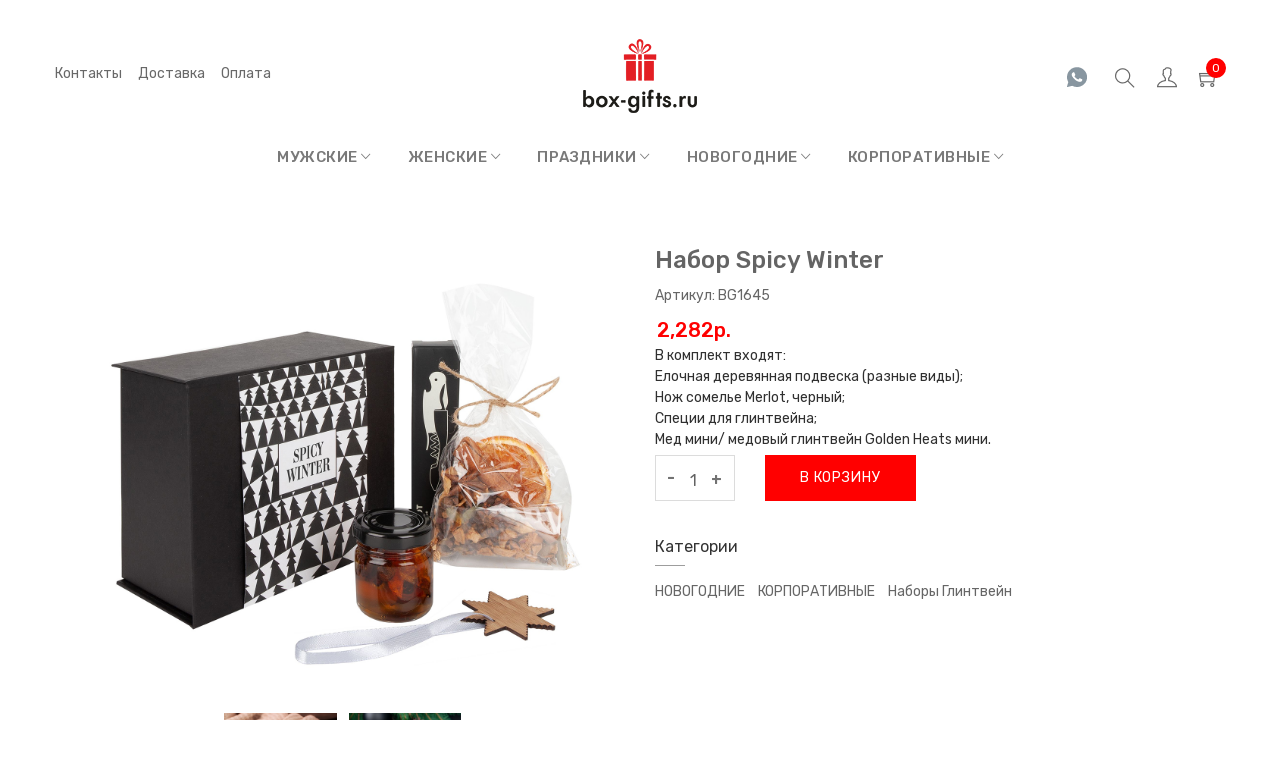

--- FILE ---
content_type: text/html; charset=UTF-8
request_url: https://box-gifts.ru/product/nabor-spicy-winter
body_size: 8226
content:
<!DOCTYPE html>
<html class="wide wow-animation" lang="ru">
<head>
    <meta charset="utf-8">
    <meta name="viewport" content="width=device-width, initial-scale=1">
    <meta http-equiv="x-ua-compatible" content="ie=edge">
    <title>Набор Spicy Winter</title>
    <meta name="description" content="Купить Набор Spicy Winter по 2282 руб. в Москве и с доставкой по всей России.">
    <meta name="keyword" content="купить подарочные боксы, подарочные боксы Москва, подарочные наборы, заказать подарочный бокс, подарочные наборы для мужчин. Новогодние подарочные наборы">

    <link rel="icon" href="https://box-gifts.ru/data/logo/favicon.png" type="image/png" sizes="16x16">
    <link rel="stylesheet" href="https://box-gifts.ru/templates/box-gifts/assets/css/bootstrap.min.css">
    <link rel="stylesheet" href="https://box-gifts.ru/templates/box-gifts/assets/css/animate.css">
    <link rel="stylesheet" href="https://box-gifts.ru/templates/box-gifts/assets/css/owl.carousel.min.css">
    <link rel="stylesheet" href="https://box-gifts.ru/templates/box-gifts/assets/css/chosen.min.css">
    <link rel="stylesheet" href="https://box-gifts.ru/templates/box-gifts/assets/css/easyzoom.css">
    <link rel="stylesheet" href="https://box-gifts.ru/templates/box-gifts/assets/css/jquery-ui.css">
    <link rel="stylesheet" href="https://box-gifts.ru/templates/box-gifts/assets/css/themify-icons.css">
    <link rel="stylesheet" href="https://box-gifts.ru/templates/box-gifts/assets/css/ionicons.min.css">
    <link rel="stylesheet" href="https://box-gifts.ru/templates/box-gifts/assets/css/meanmenu.min.css">
    <link rel="stylesheet" href="https://box-gifts.ru/templates/box-gifts/assets/css/bundle.css">
    <link rel="stylesheet" href="https://box-gifts.ru/templates/box-gifts/assets/css/style.css">
    <link rel="stylesheet" href="https://box-gifts.ru/templates/box-gifts/assets/css/responsive.css">
    <script src="https://box-gifts.ru/templates/box-gifts/assets/js/vendor/modernizr-2.8.3.min.js"></script>
    <meta name="csrf-token" content="YH8PFRnyvXQ6y7JsDXnHMzJ1pJdXCxzKWKzYzp8Y">

    <style>
    .help-block {
        font-size: 12px;
        color: red;
        font-style: italic;
    }
</style>    <meta name="yandex-verification" content="33ee8e3e427cc981" />

    




    <script async src="https://www.googletagmanager.com/gtag/js?id=UA-50149984-2"> </script> <script> window.dataLayer = window.dataLayer || []; function gtag(){dataLayer.push(arguments);} gtag('js', new Date()); gtag('config', 'UA-50149984-2'); </script>
  </head>
<body>
<div class="wrapper">


    <!-- header start -->
<header class="">
    <div class="header-area transparent-bar hm-4-padding">
        <div class="container">
            <div class="row">
                <div class="col-lg-2 col-md-2 col-sm-5 col-5">

                    <div class="language-currency">
                        <a href="/contacts" class="mr-3" style="white-space:nowrap"> Контакты </a>
                        <a href="/delivery" class="mr-3"> Доставка </a>
                        <a href="/pay" class="mr-3"> Оплата </a>






                    </div>
                    <div class="sticky-logo">
                        <a href="https://box-gifts.ru"><img src="/templates/box-gifts/assets/img/logo/logo_box-gifts_72_50.png" alt="" /></a>
                    </div>
                    <div class="logo-small-device">
                        <a href="https://box-gifts.ru"><img alt="" src="https://box-gifts.ru/data/logo/logo_box-gifts_114_79.png"></a>
                    </div>
                </div>
                <div class="col-lg-8 col-md-8 d-none d-md-block">
                    <div class="logo-menu-wrapper text-center">
                        <div class="logo">
                            <a href="https://box-gifts.ru"><img src="https://box-gifts.ru/data/logo/logo_box-gifts_114_79.png" alt="" /></a>
                        </div>
                        <div class="main-menu">
                            <nav>
                                <ul>

                                    </li>
                                                                            <li><a href="https://box-gifts.ru/category/male">МУЖСКИЕ <i class="ion-ios-arrow-down"></i></a>
                <ul>
                                        <li><a href="https://box-gifts.ru/category/lyubimomu">Любимому</a></li>
                                        <li><a href="https://box-gifts.ru/category/mujchine">Мужчине</a></li>
                                        <li><a href="https://box-gifts.ru/category/bratu">Брату</a></li>
                                        <li><a href="https://box-gifts.ru/category/dedushke">Дедушке</a></li>
                                        <li><a href="https://box-gifts.ru/category/husband">Мужу</a></li>
                                        <li><a href="https://box-gifts.ru/category/dad">Папе</a></li>
                                    </ul>
            </li>
                    
                    <li><a href="https://box-gifts.ru/category/female">ЖЕНСКИЕ <i class="ion-ios-arrow-down"></i></a>
                <ul>
                                        <li><a href="https://box-gifts.ru/category/zhena">Жене</a></li>
                                        <li><a href="https://box-gifts.ru/category/zhenshchine">Женщине</a></li>
                                        <li><a href="https://box-gifts.ru/category/babushka">Бабушке</a></li>
                                        <li><a href="https://box-gifts.ru/category/mama">Маме</a></li>
                                        <li><a href="https://box-gifts.ru/category/sestra">Сестре</a></li>
                                    </ul>
            </li>
                    
                    <li><a href="https://box-gifts.ru/category/holidays">ПРАЗДНИКИ <i class="ion-ios-arrow-down"></i></a>
                <ul>
                                        <li><a href="https://box-gifts.ru/category/detskie-podarochnye-nabory">Детские подарки</a></li>
                                        <li><a href="https://box-gifts.ru/category/pasha">Пасха</a></li>
                                        <li><a href="https://box-gifts.ru/category/8-marta">8 марта</a></li>
                                        <li><a href="https://box-gifts.ru/category/23-fevralya">23 февраля</a></li>
                                        <li><a href="https://box-gifts.ru/category/godovshchina-svadby">Годовщина свадьбы</a></li>
                                        <li><a href="https://box-gifts.ru/category/den-rozhdeniya">День рождения</a></li>
                                        <li><a href="https://box-gifts.ru/category/14-fevralya">14 февраля</a></li>
                                    </ul>
            </li>
                    
                    <li><a href="https://box-gifts.ru/category/new-year">НОВОГОДНИЕ <i class="ion-ios-arrow-down"></i></a>
                <ul>
                                        <li><a href="https://box-gifts.ru/category/novogodnie-podarochnye-nabory-shchelkunchik">Наборы Щелкунчик</a></li>
                                        <li><a href="https://box-gifts.ru/category/podarochnye-nabory-glintveyn">Наборы глинтвейн</a></li>
                                        <li><a href="https://box-gifts.ru/category/podarochnye-kofeynye-nabory-i-nabory-s-kofe">Кофейные наборы</a></li>
                                        <li><a href="https://box-gifts.ru/category/podarochnye-nabory-s-kosmetikoy-byuti-boksy">Бьюти боксы</a></li>
                                        <li><a href="https://box-gifts.ru/category/podarochnye-nabory-antistress">Наборы антистресс</a></li>
                                        <li><a href="https://box-gifts.ru/category/podarochnye-nabory-s-suhofruktami">Наборы с сухофруктами</a></li>
                                        <li><a href="https://box-gifts.ru/category/podarochnye-nabory-s-orehami">Наборы с орехами</a></li>
                                        <li><a href="https://box-gifts.ru/category/podarochnye-nabory-s-medom">Наборы с медом</a></li>
                                    </ul>
            </li>
                    
                    <li><a href="https://box-gifts.ru/category/corporate">КОРПОРАТИВНЫЕ <i class="ion-ios-arrow-down"></i></a>
                <ul>
                                        <li><a href="https://box-gifts.ru/category/podarki-jeleznodorojniku-na-den-jeleznodorojnika">Железнодорожнику</a></li>
                                        <li><a href="https://box-gifts.ru/category/korporativnye-podarki-na-den-metallurga">Металлургу</a></li>
                                        <li><a href="https://box-gifts.ru/category/podarki-treneru">Тренеру</a></li>
                                        <li><a href="https://box-gifts.ru/category/podarki-i-podarochnye-nabory-yuristu">Юристу</a></li>
                                        <li><a href="https://box-gifts.ru/category/podarki-i-podarochnye-nabory-dlya-buhgaltera-v-moskve-nedorogo">Бухгалтеру</a></li>
                                        <li><a href="https://box-gifts.ru/category/podarki-i-podarochnye-nabory-vrachu">Врачу</a></li>
                                        <li><a href="https://box-gifts.ru/category/podarochnye-nabory-dlya-stroiteley">Строителю</a></li>
                                        <li><a href="https://box-gifts.ru/category/policeyskiy">Полицейскому</a></li>
                                        <li><a href="https://box-gifts.ru/category/uchitel">Учителю</a></li>
                                        <li><a href="https://box-gifts.ru/category/korporativnye-podarki-s-logotipom">С логотипом</a></li>
                                        <li><a href="https://box-gifts.ru/category/professii">Профессии</a></li>
                                        <li><a href="https://box-gifts.ru/category/rukovoditel">Руководителю</a></li>
                                    </ul>
            </li>
            






















<!--Notice -->
<!--main right-->
<div class="col-12">
    <div class="sc-notice">
        
        
        
        
    </div>
</div>
<!--//main right-->
<!--//Notice -->                                                                        
                                </ul>
                            </nav>
                        </div>
                    </div>
                </div>
                <div class="col-lg-2 col-md-2 col-sm-7 col-7">
                    <div class="header-site-icon">
                        <div class="header-search same-style">
                            <button class="">
                                <a href="https://wa.me/79197280858" class="anone" target="_blank" rel="noindex,nofollow"> <img style="vertical-align: unset;" width="20" height="20" src="/templates/box-gifts/assets/img/icon-img/whatsapp.svg" alt="whatsapp"> </a>
                            </button>
                        </div>
                        <div class="header-search same-style">
                            <button class="sidebar-trigger-search">
                                <span class="ti-search"></span>
                            </button>
                        </div>
                        <div class="header-login same-style">
                                                            <a href="https://box-gifts.ru/customer/login">
                                    <span class="ti-user"></span>
                                </a>
                                                    </div>
                        <div class="header-cart same-style">




                            <a href="/cart">
                                <button class="">
                                    <i class="ti-shopping-cart"></i>
                                    <span class="count-style">0</span>
                                </button>
                            </a>
                        </div>
                    </div>
                </div>
                <div class="mobile-menu-area col-12">

                    <div class="mobile-menu">
                        <nav id="mobile-menu-active">
                            <ul class="menu-overflow">
                                <li><a href="https://box-gifts.ru/category/male">МУЖСКИЕ </a>
                <ul>
                                        <li><a href="https://box-gifts.ru/category/lyubimomu">Любимому</a></li>
                                        <li><a href="https://box-gifts.ru/category/mujchine">Мужчине</a></li>
                                        <li><a href="https://box-gifts.ru/category/bratu">Брату</a></li>
                                        <li><a href="https://box-gifts.ru/category/dedushke">Дедушке</a></li>
                                        <li><a href="https://box-gifts.ru/category/husband">Мужу</a></li>
                                        <li><a href="https://box-gifts.ru/category/dad">Папе</a></li>
                                    </ul>
            </li>
                    
                    <li><a href="https://box-gifts.ru/category/female">ЖЕНСКИЕ </a>
                <ul>
                                        <li><a href="https://box-gifts.ru/category/zhena">Жене</a></li>
                                        <li><a href="https://box-gifts.ru/category/zhenshchine">Женщине</a></li>
                                        <li><a href="https://box-gifts.ru/category/babushka">Бабушке</a></li>
                                        <li><a href="https://box-gifts.ru/category/mama">Маме</a></li>
                                        <li><a href="https://box-gifts.ru/category/sestra">Сестре</a></li>
                                    </ul>
            </li>
                    
                    <li><a href="https://box-gifts.ru/category/holidays">ПРАЗДНИКИ </a>
                <ul>
                                        <li><a href="https://box-gifts.ru/category/detskie-podarochnye-nabory">Детские подарки</a></li>
                                        <li><a href="https://box-gifts.ru/category/pasha">Пасха</a></li>
                                        <li><a href="https://box-gifts.ru/category/8-marta">8 марта</a></li>
                                        <li><a href="https://box-gifts.ru/category/23-fevralya">23 февраля</a></li>
                                        <li><a href="https://box-gifts.ru/category/godovshchina-svadby">Годовщина свадьбы</a></li>
                                        <li><a href="https://box-gifts.ru/category/den-rozhdeniya">День рождения</a></li>
                                        <li><a href="https://box-gifts.ru/category/14-fevralya">14 февраля</a></li>
                                    </ul>
            </li>
                    
                    <li><a href="https://box-gifts.ru/category/new-year">НОВОГОДНИЕ </a>
                <ul>
                                        <li><a href="https://box-gifts.ru/category/novogodnie-podarochnye-nabory-shchelkunchik">Наборы Щелкунчик</a></li>
                                        <li><a href="https://box-gifts.ru/category/podarochnye-nabory-glintveyn">Наборы глинтвейн</a></li>
                                        <li><a href="https://box-gifts.ru/category/podarochnye-kofeynye-nabory-i-nabory-s-kofe">Кофейные наборы</a></li>
                                        <li><a href="https://box-gifts.ru/category/podarochnye-nabory-s-kosmetikoy-byuti-boksy">Бьюти боксы</a></li>
                                        <li><a href="https://box-gifts.ru/category/podarochnye-nabory-antistress">Наборы антистресс</a></li>
                                        <li><a href="https://box-gifts.ru/category/podarochnye-nabory-s-suhofruktami">Наборы с сухофруктами</a></li>
                                        <li><a href="https://box-gifts.ru/category/podarochnye-nabory-s-orehami">Наборы с орехами</a></li>
                                        <li><a href="https://box-gifts.ru/category/podarochnye-nabory-s-medom">Наборы с медом</a></li>
                                    </ul>
            </li>
                    
                    <li><a href="https://box-gifts.ru/category/corporate">КОРПОРАТИВНЫЕ </a>
                <ul>
                                        <li><a href="https://box-gifts.ru/category/podarki-jeleznodorojniku-na-den-jeleznodorojnika">Железнодорожнику</a></li>
                                        <li><a href="https://box-gifts.ru/category/korporativnye-podarki-na-den-metallurga">Металлургу</a></li>
                                        <li><a href="https://box-gifts.ru/category/podarki-treneru">Тренеру</a></li>
                                        <li><a href="https://box-gifts.ru/category/podarki-i-podarochnye-nabory-yuristu">Юристу</a></li>
                                        <li><a href="https://box-gifts.ru/category/podarki-i-podarochnye-nabory-dlya-buhgaltera-v-moskve-nedorogo">Бухгалтеру</a></li>
                                        <li><a href="https://box-gifts.ru/category/podarki-i-podarochnye-nabory-vrachu">Врачу</a></li>
                                        <li><a href="https://box-gifts.ru/category/podarochnye-nabory-dlya-stroiteley">Строителю</a></li>
                                        <li><a href="https://box-gifts.ru/category/policeyskiy">Полицейскому</a></li>
                                        <li><a href="https://box-gifts.ru/category/uchitel">Учителю</a></li>
                                        <li><a href="https://box-gifts.ru/category/korporativnye-podarki-s-logotipom">С логотипом</a></li>
                                        <li><a href="https://box-gifts.ru/category/professii">Профессии</a></li>
                                        <li><a href="https://box-gifts.ru/category/rukovoditel">Руководителю</a></li>
                                    </ul>
            </li>
                                                                                                                        <li><a href="https://box-gifts.ru/contacts" >Контакты </a></li>
                                                                            <li><a href="https://box-gifts.ru/about" >О нас </a></li>
                                                                                                </ul>
                        </nav>
                    </div>
                </div>
            </div>
        </div>
    </div>
</header>
<div class="header-height"></div>


    <div class="main-search-active">
        <div class="sidebar-search-icon">
            <button class="search-close"><span class="ti-close"></span></button>
        </div>
        <div class="sidebar-search-input">
            <form action="https://box-gifts.ru/search"  method="GET">
                <div class="form-search">
                    <input id="search" class="input-text" name="keyword" placeholder="Найди свой подарок" type="search">
                    <button type="submit"><i class="ti-search"></i></button>
                </div>
            </form>
        </div>
    </div>


    
                                                    




    <div class="product-details-area hm-3-padding ptb-130">
    <div class="container-fluid">
        <div class="row">
            <div class="col-lg-6">
                <div class="product-details-img-content">
                    <div class="product-details-tab mr-40">
                        <div class="product-details-large tab-content">
                            <div class="tab-pane active" id="pro-details1">
                                <div class="easyzoom easyzoom--overlay">
                                    <a href="https://box-gifts.ru/data/product/new-year/naborSpicyWinter.jpg">
                                        <img src="https://box-gifts.ru/data/product/new-year/naborSpicyWinter.jpg" alt="Набор Spicy Winter">
                                    </a>
                                </div>
                            </div>







                                                            
                                    



                                    <div class="tab-pane" id="pro-details2">
                                        <div class="easyzoom easyzoom--overlay">
                                            <a href="https://box-gifts.ru/data/product/10082_3.webp">
                                                <img src="https://box-gifts.ru/data/product/10082_3.webp" alt="">
                                            </a>
                                        </div>
                                    </div>

                                    



                                    <div class="tab-pane" id="pro-details3">
                                        <div class="easyzoom easyzoom--overlay">
                                            <a href="https://box-gifts.ru/data/product/new-year/dopnaborSpicyWinter.jpg">
                                                <img src="https://box-gifts.ru/data/product/new-year/dopnaborSpicyWinter.jpg" alt="">
                                            </a>
                                        </div>
                                    </div>

                                    
                            

































                        </div>

                                                                                <div class="product-details-small nav mt-12 product-dec-slider owl-carousel">
                                <a class="active" href="#pro-details1">
                                    <img src="https://box-gifts.ru/data/product/new-year/naborSpicyWinter.jpg" alt="" width="141" height="135"/>
                                </a>
                                                                        <a class="active" href="#pro-details2">
                                            <img src="https://box-gifts.ru/data/product/10082_3.webp" alt="" width="141" height="135"/>
                                        </a>

                                                                        <a class="active" href="#pro-details3">
                                            <img src="https://box-gifts.ru/data/product/new-year/dopnaborSpicyWinter.jpg" alt="" width="141" height="135"/>
                                        </a>

                                                                </div>
                        

                    </div>
                </div>
            </div>
            <div class="col-lg-6">
                <div class="product-details-content">
                    <h2>Набор Spicy Winter</h2>
                    <div class="product-rating">
                        <span> Артикул:  BG1645</span>
                    </div>








                    <div class="product-price">

                    <span style="color: red">2,282p.</span>
        
</div>


                    В комплект входят:<br />
Елочная деревянная подвеска (разные виды);<br />
Нож сомелье Merlot, черный;<br />
Специи для глинтвейна;<br />
Мед мини/ медовый глинтвейн Golden Heats мини.
                    
                <form id="buy_block" class="product-information" action="https://box-gifts.ru/cart_add" method="post">
                    <input type="hidden" name="_token" value="YH8PFRnyvXQ6y7JsDXnHMzJ1pJdXCxzKWKzYzp8Y">
                    <input type="hidden" name="product_id" id="product-detail-id" value="1645" />
                    <input type="hidden" name="storeId" id="product-detail-storeId" value="1" />


                    
                    <div id="product-detail-attr">
                                                    
                                            </div>
                    

                    <div class="quickview-plus-minus">
                        <div class="cart-plus-minus">

                            <input type="text" value="1" name="qty" class="cart-plus-minus-box">
                        </div>
                        <div class="quickview-btn-cart">
                            <a class="btn-style cr-btn" href="javascript:void(0);" onclick="$(this).closest('form').submit();"><span style="white-space:nowrap">В корзину</span></a>
                        </div>
                        <div class="quickview-btn-cart">

                        </div>
                    </div>
                </form>

                    <div class="product-categories">
                        <h5 class="pd-sub-title">Категории</h5>
                        <ul>
                                                    <li>
                                <a href="https://box-gifts.ru/category/new-year">НОВОГОДНИЕ </a>
                            </li>
                                                    <li>
                                <a href="https://box-gifts.ru/category/corporate">КОРПОРАТИВНЫЕ </a>
                            </li>
                                                    <li>
                                <a href="https://box-gifts.ru/category/podarochnye-nabory-glintveyn">Наборы глинтвейн </a>
                            </li>
                                                </ul>
                    </div>
                    
                </div>
            </div>
        </div>
    </div>
</div>



















      <!--/product-details-->

    
    
            <!--Module bottom -->
<!--//Module bottom -->        

    
            <footer class="gray-bg footer-padding">
  <div class="container-fluid">
    <div class="footer-top pt-85 pb-25">
      <div class="row">
        <div class="col-lg-3 col-md-5">
          <div class="footer-widget mb-30">
            <div class="footer-widget-title">
              <h3>Контакты</h3>
            </div>
            <div class="food-info-wrapper">
              <div class="food-address">
                <div class="food-info-icon">
                  <i class="ion-ios-home-outline"></i>
                </div>
                <div class="food-info-content">
                  <p> Москва, м. ВДНХ ул Кибальчича д 5 </p>
                </div>
              </div>
              <div class="food-address">
                <div class="food-info-icon">
                  <i class="ion-ios-telephone-outline"></i>
                </div>
                <div class="food-info-content">
                  <p><a href="tel: +84955178077">8 (495) 517-80-77 8 (919) 728-08-58</a></p>
                </div>
              </div>
              <div class="food-address">
                <div class="food-info-icon">
                  <i class="ion-ios-email-outline"></i>
                </div>
                <div class="food-info-content">
                  <p><a href="mailto:info@box-gifts.ru">info@box-gifts.ru</a></p>
                </div>
              </div>
              <div class="food-address">
                
              </div>
            </div>
          </div>
        </div>
        <div class="col-lg-2 col-md-6">
          <div class="footer-widget mb-30">
            <div class="footer-widget-title">
              <h3>О компании</h3>
            </div>
            <div class="food-widget-content">
              <ul class="quick-link">
                <li><a href="/about">О нас</a></li>
                <li><a href="/news">Новости</a></li>
                <li><a href="/contacts">Контакты</a></li>
              </ul>
            </div>
          </div>
        </div>
        <div class="col-lg-2 col-md-4">
          <div class="footer-widget mb-30">
            <div class="footer-widget-title">
              <h3>Информация</h3>
            </div>
            <div class="food-widget-content">
              <ul class="quick-link">
                <li><a href="/delivery">Доставка</a></li>
                <li><a href="/pay">Оплата</a></li>
              </ul>
            </div>
          </div>
        </div>
        <div class="col-lg-2 col-md-3">
          <div class="footer-widget mb-30">
            <div class="footer-widget-title">
              <h3>Личный кабинет</h3>
            </div>
            <div class="food-widget-content">
              <ul class="quick-link">
                <li><a href="/customer/login">Аккаунт</a></li>
                <li><a href="/wishlst">Избранное</a></li>
              </ul>
            </div>
          </div>
        </div>

        <div class="col-lg-3 col-md-6">
          <div class="footer-widget mb-30">
            <div class="footer-widget-title">
              <h3>Сотрудничество</h3>
            </div>
            <div class="food-widget-content">
              <ul class="quick-link">
                <li><a href="/opt">Оптовые продажи</a></li>
                <li><a href="/catalog-of-new-year-corporate-gifts">Каталог новогодних корпоративных подарков</a></li>
                <li><a href="/gift-sets-with-logo">Подарочные наборы с логотипом</a></li>
              </ul>
            </div>
            
          </div>
        </div>
      </div>
    </div>
    <div class="footer-bottom border-top-1 ptb-15">
      <div class="row">
        <div class="col-md-6 col-12">
          <div class="copyright-payment">
            <div class="copyright">

              <p>Copyright ©
                <span id="copyright">
                  <script>document.getElementById('copyright').appendChild(document.createTextNode(new Date().getFullYear()))</script>
                </span>
                <a href="https://box-gifts.ru">box-gifts.ru</a> все права защищены.</p>
            </div>
          </div>
        </div>
        





      </div>
    </div>
  </div>
</footer>

        

    <!-- modal -->
    <div class="modal fade" id="exampleModal" tabindex="-1" role="dialog" aria-hidden="true">
        <button type="button" class="close" data-dismiss="modal" aria-label="Close">
            <span class="ion-android-close" aria-hidden="true"></span>
        </button>
        <div class="modal-dialog" role="document">
            <div class="modal-content">
                <div class="modal-body">
                    <div class="qwick-view-left">
                        <div class="quick-view-learg-img">
                            <div class="quick-view-tab-content tab-content">
                                <div class="tab-pane active show fade" id="modal1" role="tabpanel">
                                    <img src="/templates/box-gifts/assets/img/quick-view/l1.jpg" alt="">
                                </div>
                                <div class="tab-pane fade" id="modal2" role="tabpanel">
                                    <img src="/templates/box-gifts/assets/img/quick-view/l2.jpg" alt="">
                                </div>
                                <div class="tab-pane fade" id="modal3" role="tabpanel">
                                    <img src="/templates/box-gifts/assets/img/quick-view/l3.jpg" alt="">
                                </div>
                            </div>
                        </div>
                        <div class="quick-view-list nav" role="tablist">
                            <a class="active" href="#modal1" data-toggle="tab" role="tab" aria-selected="true" aria-controls="home1">
                                <img src="/templates/box-gifts/assets/img/quick-view/s1.jpg" alt="">
                            </a>
                            <a href="#modal2" data-toggle="tab" role="tab" aria-selected="false" aria-controls="home2">
                                <img src="/templates/box-gifts/assets/img/quick-view/s2.jpg" alt="">
                            </a>
                            <a href="#modal3" data-toggle="tab" role="tab" aria-selected="false" aria-controls="home3">
                                <img src="/templates/box-gifts/assets/img/quick-view/s3.jpg" alt="">
                            </a>
                        </div>
                    </div>
                    <div class="qwick-view-right">
                        <div class="qwick-view-content">
                            <h3>Handcrafted Supper Mug</h3>
                            <div class="price">
                                <span class="new">$90.00</span>
                                <span class="old">$120.00  </span>
                            </div>
                            <div class="rating-number">
                                <div class="quick-view-rating">
                                    <i class="ion-ios-star red-star"></i>
                                    <i class="ion-ios-star red-star"></i>
                                    <i class="ion-ios-star red-star"></i>
                                    <i class="ion-ios-star red-star"></i>
                                    <i class="ion-ios-star red-star"></i>
                                </div>
                            </div>
                            <p>Lorem ipsum dolor sit amet, consectetur adip elit, sed do tempor incididun ut labore et dolore magna aliqua. Ut enim ad mi , quis nostrud veniam exercitation .</p>
                            <div class="quick-view-select">
                                <div class="select-option-part">
                                    <label>Size*</label>
                                    <select class="select">
                                        <option value="">- Please Select -</option>
                                        <option value="">900</option>
                                        <option value="">700</option>
                                    </select>
                                </div>
                                <div class="select-option-part">
                                    <label>Color*</label>
                                    <select class="select">
                                        <option value="">- Please Select -</option>
                                        <option value="">orange</option>
                                        <option value="">pink</option>
                                        <option value="">yellow</option>
                                    </select>
                                </div>
                            </div>
                            <div class="quickview-plus-minus">
                                <div class="cart-plus-minus">
                                    <input type="text" value="02" name="qtybutton" class="cart-plus-minus-box">
                                </div>
                                <div class="quickview-btn-cart">
                                    <a class="btn-style cr-btn" href="#"><span>add to cart</span></a>
                                </div>
                                <div class="quickview-btn-wishlist">
                                    <a class="btn-hover cr-btn" href="#"><span><i class="ion-ios-heart-outline"></i></span></a>
                                </div>
                            </div>
                        </div>
                    </div>
                </div>
            </div>
        </div>
    </div>
</div>

    <script src="https://box-gifts.ru/templates/box-gifts/assets/js/vendor/jquery-1.12.0.min.js"></script>
    <script src="https://box-gifts.ru/templates/box-gifts/assets/js/popper.js"></script>
    <script src="https://box-gifts.ru/templates/box-gifts/assets/js/bootstrap.min.js"></script>
    <script src="https://box-gifts.ru/templates/box-gifts/assets/js/isotope.pkgd.min.js"></script>
    <script src="https://box-gifts.ru/templates/box-gifts/assets/js/imagesloaded.pkgd.min.js"></script>
    <script src="https://box-gifts.ru/templates/box-gifts/assets/js/jquery.counterup.min.js"></script>
    <script src="https://box-gifts.ru/templates/box-gifts/assets/js/waypoints.min.js"></script>
    <script src="https://box-gifts.ru/templates/box-gifts/assets/js/ajax-mail.js"></script>
    <script src="https://box-gifts.ru/templates/box-gifts/assets/js/owl.carousel.min.js"></script>
    <script src="https://box-gifts.ru/templates/box-gifts/assets/js/plugins.js"></script>
    <script src="https://box-gifts.ru/templates/box-gifts/assets/js/main.js"></script>

    <script type="text/javascript">
  function formatNumber (num) {
    return num.toString().replace(/(\d)(?=(\d{3})+(?!\d))/g, "$1,")
  }
  $('#shipping').change(function(){
    $('#total').html(formatNumber(parseInt(0)+ parseInt($('#shipping').val())));
  });
</script>

<script src="https://box-gifts.ru/js/sweetalert2.all.min.js"></script>
<script>
      function alertJs(type = 'error', msg = '') {
      const Toast = Swal.mixin({
        toast: true,
        //position: 'top-end',
        showConfirmButton: false,
        timer: 3000
      });
      Toast.fire({
        type: type,
        title: msg
      })
    }

    function alertMsg(type = 'error', msg = '', note = '') {
      const swalWithBootstrapButtons = Swal.mixin({
        customClass: {
          confirmButton: 'btn btn-success',
          cancelButton: 'btn btn-danger'
        },
        buttonsStyling: true,
      });
      swalWithBootstrapButtons.fire(
        msg,
        note,
        type
      )
    }
</script>

<!--process cart-->
<script type="text/javascript">
  function addToCartAjax(id, instance = null, storeId = null){
    $.ajax({
        url: "https://box-gifts.ru/add_to_cart_ajax",
        type: "POST",
        dataType: "JSON",
        data: {
          "id": id,
          "instance":instance,
          "storeId":storeId,
          "_token":"YH8PFRnyvXQ6y7JsDXnHMzJ1pJdXCxzKWKzYzp8Y"
        },
        async: false,
        success: function(data){
           //console.log(data);
            error = parseInt(data.error);
            if(error ==0)
            {
              setTimeout(function () {
                if(data.instance =='default'){
                  $('.count-style').html(data.count_cart);
                }else{
                  $('.sc-'+data.instance).html(data.count_cart);
                }
              }, 1000);
                if(data.instance =='default') {
                    alertJs('success', 'Товар добавлен в корзину!');
                } else {
                    alertJs('success', 'Товар добавлен в избранное!');
                }


            }else{
              if(data.redirect){
                window.location.replace(data.redirect);
                return;
              }
              alertJs('error', data.msg);
            }

            }
    });
  }
</script>
<!--//end cart -->


<!--message-->


<!--//message-->
    
<!-- Yandex.Metrika counter -->
<script type="text/javascript" >
    (function(m,e,t,r,i,k,a){m[i]=m[i]||function(){(m[i].a=m[i].a||[]).push(arguments)};
        m[i].l=1*new Date();k=e.createElement(t),a=e.getElementsByTagName(t)[0],k.async=1,k.src=r,a.parentNode.insertBefore(k,a)})
    (window, document, "script", "https://mc.yandex.ru/metrika/tag.js", "ym");

    ym(68624278, "init", {
        clickmap:true,
        trackLinks:true,
        accurateTrackBounce:true
    });
</script>
<noscript><div><img src="https://mc.yandex.ru/watch/68624278" style="position:absolute; left:-9999px;" alt="" /></div></noscript>
<!-- /Yandex.Metrika counter -->
</body>
</html>


--- FILE ---
content_type: text/css
request_url: https://box-gifts.ru/templates/box-gifts/assets/css/bundle.css
body_size: 6943
content:
/*
    Template Name: Neha - Minimalist eCommerce HTML5 Template
    Description: This is html5 template
    Version: 1.0

*/
/*================================================
[  Table of contents  ]
================================================
01. General
02. Page section margin padding 
03. Section title 1
04. Section title 2
05. button
06. button small
07. share button
08. Text color
09. Input
10. Extra class
11. Tool tip
12. loading
13. Box Layout
14. Back to top
15. Basic margin padding
 
======================================
[ End table content ]
======================================*/

/*************************
    General
*************************/
@import url('https://fonts.googleapis.com/css?family=Playfair+Display:400,700,900|Rubik:300,400,500,700,900');
body {
    font-family: 'Rubik', sans-serif;
    font-weight: 400;
    font-style: normal;
    font-size: 14px;
	color:#303030;
}
.img{
    max-width: 100%;
    transition: all 0.3s ease-out 0s;
}
a,
.btn {
    -webkit-transition: all 0.3s ease-out 0s;
    -moz-transition: all 0.3s ease-out 0s;
    -ms-transition: all 0.3s ease-out 0s;
    -o-transition: all 0.3s ease-out 0s;
    transition: all 0.3s ease-out 0s;
}
.btn {
    border-radius: 0px;
    font-size: 14px;
    padding: 0px 15px;
    height: 30px;
    line-height: 30px;
}
a:focus,
.btn:focus {
    text-decoration: none;
    outline: none;
}
a:hover {
  color: #333;
  text-decoration: none;
}
a:focus {
  color: #333;
  text-decoration: none;
}
a,
button,
input {
    outline: medium none;
    color: #686868;
}
.uppercase { 
    text-transform: uppercase
}
.capitalize { 
    text-transform: capitalize
}
h1,
h2,
h3,
h4,
h5,
h6 {
    font-family: 'Rubik', sans-serif;
    font-weight: normal;
    color: #303030;
    margin-top: 0px;
    font-style: normal;
    font-weight: 400;
}
h1 a,
h2 a,
h3 a,
h4 a,
h5 a,
h6 a { 
    color: inherit 
}
h1 {
    font-size: 46px;
    font-weight: 500;
}
h2 {
    font-size: 37px;
}
h3 {
    font-size: 28px;
}
h4 {
    font-size: 22px;
}
h5 {
    font-size: 18px;
}
h6 {
    font-size: 16px;
}
ul {
    margin: 0px;
    padding: 0px;
}
li { list-style: none }

p {
    font-size: 14px;
    font-weight: normal;
    line-height: 26px;
    color: #807f7f;
    margin-bottom: 15px;
    font-family: 'Rubik', sans-serif;
}

hr{
    margin: 60px 0;
    padding: 0px;
    border-bottom: 1px solid #eceff8;
    border-top: 0px;
}
hr.style-2{
    border-bottom: 1px dashed #f10;
}
hr.mp-0 {
    margin: 0;
    border-bottom: 1px solid #eceff8;
}
hr.mtb-40 {
    margin: 40px 0;
    border-bottom: 1px solid #eceff8;
    border-top: 0px;
}
label {
    font-size: 15px;
    font-weight: 400;
    color: #626262;
}
*::-moz-selection {
    background: #4fc1f0;
    color: #fff;
    text-shadow: none;
}
::-moz-selection {
    background: #4fc1f0;
    color: #fff;
    text-shadow: none;
}
::selection {
    background: #4fc1f0;
    color: #fff;
    text-shadow: none;
}
.mark, mark {
    background: #4fc1f0 none repeat scroll 0 0;
    color: #ffffff;
}
span.tooltip-content {
  color: #00a9da;
  cursor: help;
  font-weight: 600;
}
.f-left {
    float: left
}
.f-right {
    float: right
}
.fix {
    overflow: hidden
}
.browserupgrade {
    margin: 0.2em 0;
    background: #ccc;
    color: #000;
    padding: 0.2em 0;
}
/***************************
    transtion
****************************/
a.button::after,
a.button-small::after {
    -webkit-transition: all 0.3s ease-out 0s;
    -moz-transition: all 0.3s ease-out 0s;
    -ms-transition: all 0.3s ease-out 0s;
    -o-transition: all 0.3s ease-out 0s;
    transition: all 0.3s ease-out 0s;
}
.share ul,
.share:hover ul {
    transition: all 0.4s ease-in-out;
    -webkit-transition: all 0.4s ease-in-out;
    -ms-transition: all 0.4s ease-in-out;
    -moz-transition: all 0.4s ease-in-out;
    -o-transition: all 0.4s ease-in-out;
}
a.button-border span,
a.button-border-white span,
input,
select,
textarea {
    -webkit-transition: all 0.5s ease-out 0s;
    -moz-transition: all 0.5s ease-out 0s;
    -ms-transition: all 0.5s ease-out 0s;
    -o-transition: all 0.5s ease-out 0s;
    transition: all 0.5s ease-out 0s;
}

/*************************
    Section title 1
***********************/
.section-title{}
.section-title h3 {
  font-size: 36px;
  margin-bottom: 20px;
}
.section-title.text-white h3 {
  color: #ffffff;
}



/*************************
         button
*************************/
.button {
  background-color: rgba(0, 0, 0, 0);
  border: 1px solid #9c9c9c;
  border-radius: 0px;
  box-shadow: none;
  color: #9c9c9c;
  cursor: pointer;
  display: inline-block;
  font-size: 12px;
  font-weight: 700;
  letter-spacing: 0.4px;
  overflow: hidden;
  padding: 12px 30px;
  position: relative;
  text-transform: uppercase;
}
.button:hover{border:1px solid #fff;color:#fff}
.button.border-white{border-color:#fff;}
.button.theme-bg {
  border-color: #4a90e2;
}
.button.button-white {
    border: 0 none;
    border-radius: 3px;
    box-shadow: 0 0 0 1px rgba(0, 0, 0, 0.03) inset;
    cursor: pointer;
    display: inline-block;
    margin-right: 10px;
    overflow: hidden;
    padding: 0;
    position: relative;
    background-color: #fff;
    color: #4FC1F0;
    font-size: 15px;
}
.button.button-white i {
    background: rgba(0, 0, 0, 0.09);
    display: block;
    float: left;
    padding: 14px;
    font-size: 16px;
    color: #4FC1F0;
    font-weight: normal;
    width: 50px;
    text-align: center;
}
.button.button-white span {
    display: block;
    float: left;
    position: relative;
    z-index: 2;
    padding: 11px 20px;
    font-size: 15px;
    color: #4FC1F0;
    font-weight: normal;
}
.button.button-grey {
    border: 0 none;
    border-radius: 3px;
    box-shadow: 0 0 0 1px rgba(0, 0, 0, 0.03) inset;
    cursor: pointer;
    display: inline-block;
    margin-right: 10px;
    overflow: hidden;
    padding: 0;
    position: relative;
    background-color: #eceff7;
    color: #4FC1F0;
    font-size: 15px;
}
.button.button-grey i {
    background: rgba(0, 0, 0, 0.09);
    display: block;
    float: left;
    padding: 14px;
    font-size: 16px;
    color: #4FC1F0;
    font-weight: normal;
    width: 50px;
    text-align: center;
}
.button.button-grey span {
    display: block;
    float: left;
    position: relative;
    z-index: 2;
    padding: 11px 20px;
    font-size: 15px;
    color: #4FC1F0;
    font-weight: normal;
}
.button.button-black {
    border: 0 none;
    border-radius: 3px;
    box-shadow: 0 0 0 1px rgba(0, 0, 0, 0.03) inset;
    cursor: pointer;
    display: inline-block;
    margin-right: 10px;
    overflow: hidden;
    padding: 0;
    position: relative;
    background-color: #444444;
    color: #4FC1F0;
    font-size: 15px;
}
.button.button-black i {
    background: rgba(0, 0, 0, 0.3);
    display: block;
    float: left;
    padding: 14px;
    font-size: 16px;
    color: #fff;
    font-weight: normal;
    width: 50px;
    text-align: center;
}
.button.button-black span {
    display: block;
    float: left;
    position: relative;
    z-index: 2;
    padding: 11px 20px;
    font-size: 15px;
    color: #fff;
    font-weight: normal;
}
.button-border span {
    border: 0 none;
    border-radius: 3px;
    cursor: pointer;
    display: inline-block;
    padding: 11px 20px;
    margin-right: 10px;
    overflow: hidden;
    position: relative;
    background-color: transparent;
    color: #4FC1F0;
    font-size: 15px;
    border: 1px solid #4FC1F0;
}
.button-border span:hover {
    box-shadow: -200px 0 0 #4FC1F0 inset;
    color: #fff;
    border-color: #4FC1F0;
}
.button-border-white span {
    border: 0 none;
    border-radius: 3px;
    cursor: pointer;
    display: inline-block;
    padding: 11px 20px;
    margin-right: 10px;
    overflow: hidden;
    position: relative;
    background-color: transparent;
    color: #fff;
    font-size: 15px;
    border: 1px solid #fff;
}
.button-border-white span:hover {
    box-shadow: -200px 0 0 #fff inset;
    color: #4FC1F0;
    border-color: #fff;
}


/*************************
        button small
*************************/
.button-small {
    border: 0 none;
    border-radius: 3px;
    box-shadow: 0 0 0 1px rgba(0, 0, 0, 0.03) inset;
    cursor: pointer;
    display: inline-block;
    margin-right: 10px;
    overflow: hidden;
    padding: 0;
    position: relative;
    background-color: #4FC1F0;
    color: #fff;
    font-size: 15px;
}
.button-small i {
    background: rgba(0, 0, 0, 0.09);
    display: block;
    float: left;
    padding: 10px;
    font-size: 13px;
    color: #fff;
    font-weight: normal;
    width: 40px;
    text-align: center;
}
.button-small span {
    display: block;
    float: left;
    position: relative;
    z-index: 2;
    padding: 8px 10px;
    font-size: 13px;
    color: #fff;
    font-weight: normal;
}
.button-small:after {
    background: rgba(0, 0, 0, 0.09) none repeat scroll 0 0;
    content: "";
    height: 100%;
    right: 0;
    position: absolute;
    top: 0;
    width: 0;
    z-index: 1;
}
a.button-small:hover::after { width: 100% }

/*************************
        buttons variation
*************************/
.button.large {margin-right: 0px; }
.button.large span { padding: 16px 80px; font-size: 18px;  }
.button.large i { padding: 20px; width: 60px; font-size: 18px; }
.button.medium span { padding: 14px 60px; font-size: 16px; }
.button.medium i { padding: 17px; width: 50px; font-size: 16px; }
.button.small span { padding: 12px 40px; }
.button.small i { padding: 14px; width: 45px; }
.button.small span { padding: 12px 40px; }
.button.small i { padding: 15px; width: 45px; }
.button.extra-small span { padding: 8px 20px; font-size: 13px; }
.button.extra-small i { padding: 11px; width: 38px; font-size: 13px; }

/*************************
       social-icon
*************************/
.social-icon ul { margin: 0; padding: 0; }
.social-icon ul li { display: inline-block; list-style: none; }
.social-icon ul li a { display: block; margin: 3px; width: 50px; height: 50px; line-height: 50px; font-size: 16px; color: #fff; background: #4FC1F0; text-align: center; border-radius: 50%; }
.social-icon ul li a:hover { background: #EB3B60; }

.social-icon.socile-icon-style-2 ul li a { color: #fff; background: #323232; border-radius: 0;}
.social-icon.socile-icon-style-2 ul li a:hover { background: #EB3B60;  }

.social-icon.socile-icon-style-3 ul li a { color: #fff; background: transparent; border:1px solid #fff; }
.social-icon.socile-icon-style-3 ul li a:hover { background: #EB3B60; border-color:#EB3B60; }


/*************************
        Text color
*************************/
.text-blue { color: #4FC1F0; }
.text-white { color: #fff ;}
.text-black { color: #363636; }
.text-theme { color: #f10; }
.text-theme {
  color: #4a90e2;
}

.text-white h1, .text-white p, .text-white h2{ color: #fff; }
/*************************
        Input
*************************/
input {
    background: #eceff8;
    border: 2px solid #eceff8;
    height: 45px;
    box-shadow: none;
    padding-left: 10px;
    font-size: 14px;
    color: #626262;
    width: 100%;
}
select {
    width: 100%;
    background: #eceff8;
    border: 2px solid #eceff8;
    height: 45px;
    padding-left: 10px;
    box-shadow: none;
    font-size: 14px;
    color: #626262;
}
option {
    background: #fff;
    border: 0px solid #626262;
    padding-left: 10px;
    font-size: 14px;
}
input:focus {
    background: transparent;
    border: 2px solid #4FC1F0;
}
textarea {
    resize: vertical;
    background: #eceff8;
    border: 2px solid #eceff8;
    padding: 10px;
    width: 100%;
    font-size: 14px;
}
textarea:focus {
    background: transparent;
    border: 2px solid #4FC1F0;
    outline: none;
}
::-moz-placeholder {
    color: #444;
}
.input-group.divcenter.input-group .form-control { padding-left: 0px }
/*************************
        back-to-top
*************************/
#back-to-top .top {
    z-index: 999;
    position: fixed;
    margin: 0px;
    color: #fff;
    transition: all .5s ease-in-out;
    position: fixed;
    bottom: 105px;
    right: 15px;
    border-radius: 3px;
    z-index: 999;
    background: transparent;
    font-size: 14px;
    background: #4FC1F0;
    width: 40px;
    height: 40px;
    text-align: center;
    line-height: 38px;
}
#back-to-top .top:hover {
    color: #fff;
    height: 50px;
}
#back-to-top .top { background: #007da1; }
/*************************
  Basic margin padding
*************************/
.m-0 {
    margin-top: 0;
    margin-right: 0;
    margin-bottom: 0;
    margin-left: 0;
}
.p-0 {
    padding-top: 0;
    padding-right: 0;
    padding-bottom: 0;
    padding-left: 0;
}
/*************************
         Margin top
*************************/
.mt-0 { margin-top: 0 }
.mt-10 { margin-top: 10px }
.mt-12 { margin-top: 12px }
.mt-15 { margin-top: 15px }
.mt-20 { margin-top: 20px }
.mt-30 { margin-top: 30px }
.mt-35 { margin-top: 35px }
.mt-37 { margin-top: 37px }
.mt-40 { margin-top: 40px }
.mt-50 { margin-top: 50px }
.mt-55 { margin-top: 55px }
.mt-60 { margin-top: 60px }
.mt-70 { margin-top: 70px }
.mt-80 { margin-top: 80px }
.mt-90 { margin-top: 90px }
.mt-100 { margin-top: 100px }
.mt-110 { margin-top: 110px }
.mt-120 { margin-top: 120px }
.mt-130 { margin-top: 130px }
.mt-140 { margin-top: 140px }
.mt-160 { margin-top: 160px }
.mt-179 { margin-top: 179px }
.mt-150 { margin-top: 150px }
/*************************
      Margin right
*************************/
.mr-0 { margin-right: 0px }
.mr-10 { margin-right: 10px }
.mr-12 { margin-right: 12px }
.mr-15 { margin-right: 15px }
.mr-20 { margin-right: 20px }
.mr-30 { margin-right: 30px }
.mr-35 { margin-right: 35px }
.mr-40 { margin-right: 40px }
.mr-50 { margin-right: 50px }
.mr-60 { margin-right: 60px }
.mr-70 { margin-right: 70px }
.mr-80 { margin-right: 80px }
.mr-90 { margin-right: 90px }
.mr-100 { margin-right: 100px }
.mr-110 { margin-right: 110px }
.mr-120 { margin-right: 120px }
.mr-130 { margin-right: 130px }
.mr-140 { margin-right: 140px }
.mr-150 { margin-right: 150px }
/*************************
      Margin bottom
*************************/
.mb-0 { margin-bottom: 0 }
.mb-10 { margin-bottom: 10px }
.mb-12 { margin-bottom: 12px }
.mb-15 { margin-bottom: 15px }
.mb-20 { margin-bottom: 20px }
.mb-25 { margin-bottom: 25px }
.mb-30 { margin-bottom: 30px }
.mb-35 { margin-bottom: 35px }
.mb-40 { margin-bottom: 40px }
.mb-45 { margin-bottom: 45px }
.mb-50 { margin-bottom: 50px }
.mb-55 { margin-bottom: 55px }
.mb-60 { margin-bottom: 60px }
.mb-65 { margin-bottom: 65px }
.mb-70 { margin-bottom: 70px }
.mb-80 { margin-bottom: 80px }
.mb-90 { margin-bottom: 90px }
.mb-100 { margin-bottom: 100px }
.mb-110 { margin-bottom: 110px }
.mb-120 { margin-bottom: 120px }
.mb-130 { margin-bottom: 130px }
.mb-140 { margin-bottom: 140px }
.mb-150 { margin-bottom: 150px }
/*************************
        Margin left
*************************/
.ml-0 { margin-left: 0 }
.ml-10 { margin-left: 10px }
.ml-12 { margin-left: 12px }
.ml-15 { margin-left: 15px }
.ml-20 { margin-left: 20px }
.ml-30 { margin-left: 30px }
.ml-40 { margin-left: 40px }
.ml-50 { margin-left: 50px }
.ml-60 { margin-left: 60px }
.ml-70 { margin-left: 70px }
.ml-80 { margin-left: 80px }
.ml-90 { margin-left: 90px }
.ml-100 { margin-left: 100px }
.ml-110 { margin-left: 110px }
.ml-120 { margin-left: 120px }
.ml-125 { margin-left: 125px }
.ml-130 { margin-left: 130px }
.ml-140 { margin-left: 140px }
.ml-150 { margin-left: 150px }
/*************************
        Padding top
*************************/
.pt-0 { padding-top: 0 }
.pt-10 { padding-top: 10px }
.pt-15 { padding-top: 15px }
.pt-20 { padding-top: 20px }
.pt-30 { padding-top: 30px }
.pt-37 { padding-top: 37px }
.pt-40 { padding-top: 40px }
.pt-50 { padding-top: 50px }
.pt-55 { padding-top: 55px }
.pt-60 { padding-top: 60px }
.pt-65 { padding-top: 65px }
.pt-70 { padding-top: 70px }
.pt-75 { padding-top: 75px }
.pt-80 { padding-top: 80px }
.pt-85 { padding-top: 85px }
.pt-95 { padding-top: 95px }
.pt-90 { padding-top: 90px }
.pt-97 { padding-top: 97px }
.pt-100 { padding-top: 100px }
.pt-95 { padding-top: 95px }
.pt-105 { padding-top: 105px }
.pt-110 { padding-top: 110px }
.pt-115 { padding-top: 115px }
.pt-120 { padding-top: 120px }
.pt-125 { padding-top: 125px }
.pt-130 { padding-top: 130px }
.pt-135 { padding-top: 135px }
.pt-140 { padding-top: 140px }
.pt-150 { padding-top: 150px }
.pt-155 { padding-top: 155px }
.pt-180 { padding-top: 180px }
.pt-205 { padding-top: 205px }
.pt-365 { padding-top: 365px }
.pt-370 { padding-top: 370px }   
.pt-380 { padding-top: 380px }
/*************************
        Padding right
*************************/
.pr-0 { padding-right: 0 }
.pr-10 { padding-right: 10px }
.pr-15 { padding-right: 15px }
.pr-20 { padding-right: 20px }
.pr-30 { padding-right: 30px }
.pr-40 { padding-right: 40px }
.pr-50 { padding-right: 50px }
.pr-60 { padding-right: 60px }
.pr-70 { padding-right: 70px }
.pr-80 { padding-right: 80px }
.pr-90 { padding-right: 90px }
.pr-100 { padding-right: 100px }
.pr-110 { padding-right: 110px }
.pr-120 { padding-right: 120px }
.pr-130 { padding-right: 130px }
.pr-140 { padding-right: 140px }
.pr-155 { padding-right: 155px }
.pr-155 { padding-right: 155px }
.pr-180 { padding-right: 180px }
.pr-195 { padding-right: 195px }
/*************************
        Padding bottom
*************************/
.pb-0 { padding-bottom: 0 }
.pb-10 { padding-bottom: 10px }
.pb-15 { padding-bottom: 15px }
.pb-20 { padding-bottom: 20px }
.pb-25 { padding-bottom: 25px }
.pb-30 { padding-bottom: 30px }
.pb-35 { padding-bottom: 35px }
.pb-40 { padding-bottom: 40px }
.pb-45 { padding-bottom: 45px }
.pb-50 { padding-bottom: 50px }
.pb-55 { padding-bottom: 55px }
.pb-60 { padding-bottom: 60px }
.pb-65 { padding-bottom: 65px }
.pb-70 { padding-bottom: 70px }
.pb-75 { padding-bottom: 75px }
.pb-80 { padding-bottom: 80px }
.pb-85 { padding-bottom: 85px }
.pb-90 { padding-bottom: 90px }
.pb-95 { padding-bottom: 95px }
.pb-97 { padding-bottom: 97px }
.pb-100 { padding-bottom: 100px }
.pb-105 { padding-bottom: 105px }
.pb-107 { padding-bottom: 107px }
.pb-110 { padding-bottom: 110px }
.pb-115 { padding-bottom: 115px }
.pb-120 { padding-bottom: 120px }
.pb-125 { padding-bottom: 125px }
.pb-130 { padding-bottom: 130px }
.pb-140 { padding-bottom: 140px }
.pb-145 { padding-bottom: 145px }
.pb-150 { padding-bottom: 150px }
.pb-178 { padding-bottom: 178px }
.pb-180 { padding-bottom: 180px }
.pb-280 { padding-bottom: 280px }
.pb-210 { padding-bottom: 210px }
.pb-285 { padding-bottom: 285px }
.pb-290 { padding-bottom: 290px }
/*************************
        Padding left
*************************/
.pl-0 { padding-left: 0 }
.pl-10 { padding-left: 10px }
.pl-15 { padding-left: 15px }
.pl-20 { padding-left: 20px }
.pl-30 { padding-left: 30px }
.pl-40 { padding-left: 40px }
.pl-50 { padding-left: 50px }
.pl-60 { padding-left: 60px }
.pl-70 { padding-left: 70px }
.pl-80 { padding-left: 80px }
.pl-90 { padding-left: 90px }
.pl-100 { padding-left: 100px }
.pl-110 { padding-left: 110px }
.pl-120 { padding-left: 120px }
.pl-125 { padding-left: 125px }
.pl-130 { padding-left: 130px }
.pl-140 { padding-left: 140px }
.pl-150 { padding-left: 150px }
.pl-155 { padding-left: 155px }
.pl-190 { padding-left: 190px }
.pl-195 { padding-left: 195px }


/***************************
    Page section padding 
****************************/
.ptb-0 { padding: 0 }
.ptb-10 { padding: 10px 0 }
.ptb-15 { padding: 15px 0 }
.ptb-20 { padding: 20px 0 }
.ptb-30 { padding: 30px 0 }
.ptb-32 { padding: 32px 0 }
.ptb-40 { padding: 40px 0 }
.ptb-50 { padding: 50px 0 }
.ptb-60 { padding: 60px 0 }
.ptb-70 { padding: 70px 0 }
.ptb-80 { padding: 80px 0 }
.ptb-90 { padding: 90px 0 }
.ptb-100 { padding: 100px 0 }
.ptb-110 { padding: 110px 0 }
.ptb-120 { padding: 120px 0 }
.ptb-130 { padding: 130px 0 }
.ptb-135 { padding: 135px 0 }
.ptb-140 { padding: 140px 0 }
.ptb-150 { padding: 150px 0 }
.ptb-160 { padding: 160px 0 }
.ptb-170 { padding: 170px 0 }
.ptb-177 { padding: 177px 0 }
.ptb-180 { padding: 180px 0 }
.ptb-190 { padding: 190px 0 }
.ptb-200 { padding: 200px 0 }
.ptb-210 { padding: 210px 0 }
.ptb-220 { padding: 220px 0 }
.ptb-250 { padding: 250px 0 }
.ptb-290 { padding: 290px 0 }
.ptb-310 { padding: 310px 0 }

/***************************
    Page section margin 
****************************/
.mtb-0 { margin: 0 }
.mtb-10 { margin: 10px 0 }
.mtb-15 { margin: 15px 0 }
.mtb-20 { margin: 20px 0 }
.mtb-30 { margin: 30px 0 }
.mtb-40 { margin: 40px 0 }
.mtb-50 { margin: 50px 0 }
.mtb-60 { margin: 60px 0 }
.mtb-70 { margin: 70px 0 }
.mtb-80 { margin: 80px 0 }
.mtb-90 { margin: 90px 0 }
.mtb-100 { margin: 100px 0 }
.mtb-110 { margin: 110px 0 }
.mtb-120 { margin: 120px 0 }
.mtb-130 { margin: 130px 0 }
.mtb-140 { margin: 140px 0 }
.mtb-150 { margin: 150px 0; }
.mtb-290 { margin: 290px 0; }

/*************************
        Extra class
*************************/
.pricing .container .row [class*="col-"] { }



/*Custom cloumn*/

.col-1, .col-2, .col-3, .col-4, .col-5, .col-6, .col-7, .col-8, .col-9, .col-10 {
    float: left;
}
.col-1{
    width: 10%;
}
.col-2{
    width: 20%;
}
.col-3{
    width: 30%;
}
.col-4{
    width: 40%;
}
.col-5{
    width: 50%;
}
.col-6{
    width: 60%;
}
.col-7{
    width: 70%;
}
.col-8{
    width: 80%;
}
.col-9{
    width: 90%;
}
.col-10{
    width: 100%;
}
 /*************************************
    Background variation set 
 **************************************/
/*colored background*/
 .white-bg { background: #fff; }
 .black-bg { background: #252525 }
 .theme-bg { background: #f4ecea }
 .gray-bg { background: #f0f1f5; }
 .blue-bg { background: #4FC1F0; }
 .default-bg { background: #50C1F0; }
 .transparent-bg { background: transparent; }

/*Opacity background*/
/* black overlay */
[data-overlay] {
  position: relative;
} 
[data-overlay]::before {
  background: #252525 none repeat scroll 0 0;
  content: "";
  height: 100%;
  left: 0;
  position: absolute;
  top: 0;
  width: 100%;
  z-index: 1;
}
[data-overlay="3"]::before {
  opacity: 0.3;
}
[data-overlay="4"]::before {
  opacity: 0.4;
}
[data-overlay="5"]::before {
  opacity: 0.5;
}
[data-overlay="56"]::before {
  opacity: 0.56;
}
[data-overlay="6"]::before {
  opacity: 0.6;
}
[data-overlay="7"]::before {
  opacity: 0.7;
}
[data-overlay="8"]::before {
  opacity: 0.8;
}
/* white overlay */
[white-overlay] {
  position: relative;
} 
[white-overlay]::before {
  background: #fff none repeat scroll 0 0;
  content: "";
  height: 100%;
  left: 0;
  position: absolute;
  top: 0;
  width: 100%;
  z-index: 1;
}
[white-overlay="3"]::before {
  opacity: 0.3;
}
[white-overlay="4"]::before {
  opacity: 0.4;
}
[white-overlay="5"]::before {
  opacity: 0.3;
}
[white-overlay="6"]::before {
  opacity: 0.6;
}
[white-overlay="7"]::before {
  opacity: 0.8;
}
[white-overlay="9"]::before {
  opacity: 0.9;
}
.z-index{position:relative;z-index:9}

/*image background*/
 .bg-1, .bg-2, .bg-3, .bg-4, .bg-5, .bg-6, .bg-7, .bg-8, .bg-9, .bg-10{
    background-attachment: fixed; background-clip: initial; background-color: rgba(0, 0, 0, 0); background-origin: initial; background-position: center center; background-repeat: no-repeat; background-size: cover; position: relative; z-index: 0;
 }
 .bg-1 {
  background: url(../../images/bg/1.jpg);}
 .bg-2 { background: url(../../images/bg/2.jpg);}
 .bg-3 { background: url(../../images/bg/3.jpg);}
 .bg-4 { background: url(../../images/bg/4.jpg);}
 .bg-5 { background: url(../../images/bg/5.jpg);}
 .bg-6 { background: url(../../images/bg/6.jpg);}
 .bg-7 { background: url(../../images/bg/7.jpg);}
 .bg-8 { background: url(../../images/bg/8.jpg);}
 .bg-9 { background: url(../../images/bg/9.jpg);}
 .bg-10 { background: url(../../images/bg/10.jpg);}

.bg-img {
  background-position: center center;
  background-size: cover;
}
  /*pattern background*/
.pattern-bg { background:url(../../images/pattern/pattern-bg.png) repeat; background-position: top right; background-color: rgba(236, 239, 247, 1); }








/*separator*/
.separator{
    position: relative;
    display: inline-block;
    clear: both;
    background: rgba(0, 0, 0, 0.07) none repeat scroll 0 0;
    bottom: 0;
    height: 1px;
    width: 33%;
}
.separator::before {
  background: #4fc1f0 none repeat scroll 0 0;
  content: "";
  display: block;
  height: 1px;
  position: absolute;
  transition: all 0.4s ease 0s;
  width: 100px;
}

.section-title:hover .separator::before {
  width: 75%;
}

.separator i {
  background: #ECEFF7 none repeat scroll 0 0;
  color: #4fc1f0;
  display: block;
  font-size: 20px;
  height: 40px;
  line-height: 40px;
  position: absolute;
  text-align: center;
  top: -20px;
  width: 40px;
}
.separator span {
  background: #ffffff none repeat scroll 0 0;
  border: 1px solid #4fc1f0;
  border-radius: 100%;
  display: block;
  height: 10px;
  position: absolute;
  top: -5px;
  width: 10px;
}
.separator i, .separator span {
  left: 0;
  transform: none;
}
.text-center .separator::before, .text-center .separator i, .text-center .separator span  {
  left: 50%;
  transform: translateX(-50%);
}

.text-right .separator::before, .text-right .separator i, .text-right .separator span  {
  left: auto;
  transform: none;
  right: 0;
}

/*tooltip*/
.socile-icon-tooltip [data-tooltip], .socile-icon-tooltip .tooltip {
    cursor: pointer;
    position: relative;
}
.socile-icon-tooltip [data-tooltip]::before, .socile-icon-tooltip [data-tooltip]::after, .socile-icon-tooltip .tooltip::before, .socile-icon-tooltip .tooltip::after {
    opacity: 0;
    pointer-events: none;
    position: absolute;
    transform: translate3d(0px, 0px, 0px);
    transition: opacity 0.2s ease-in-out 0s, visibility 0.2s ease-in-out 0s, transform 0.2s cubic-bezier(0.71, 1.7, 0.77, 1.24) 0s;
    visibility: hidden;
}
.socile-icon-tooltip [data-tooltip]:hover::before, .socile-icon-tooltip [data-tooltip]:hover::after, .socile-icon-tooltip [data-tooltip]:focus::before, .socile-icon-tooltip [data-tooltip]:focus::after, .socile-icon-tooltip .tooltip:hover::before, .socile-icon-tooltip .tooltip:hover::after, .socile-icon-tooltip .tooltip:focus::before, .socile-icon-tooltip .tooltip:focus::after {
    opacity: 1;
    visibility: visible;
}
.socile-icon-tooltip .tooltip::before, .socile-icon-tooltip [data-tooltip]::before {
    background: rgba(0, 0, 0, 0) none repeat scroll 0 0;
    border: 6px solid rgba(0, 0, 0, 0);
    content: "";
    z-index: 1001;
}
.socile-icon-tooltip .tooltip::after, .socile-icon-tooltip [data-tooltip]::after {
    background-color: #00a9da;
    border-radius: 3px;
    color: #ffffff;
    content: attr(data-tooltip);
    font-size: 14px;
    line-height: 1.2;
    padding: 8px;
    text-align: center;
    width: 100px;
    z-index: 1000;
}
.socile-icon-tooltip [data-tooltip]::before, .socile-icon-tooltip [data-tooltip]::after, .socile-icon-tooltip .tooltip::before, .socile-icon-tooltip .tooltip::after, .socile-icon-tooltip .tooltip-top::before, .socile-icon-tooltip .tooltip-top::after {
    bottom: 100%;
    left: 50%;
}
.socile-icon-tooltip [data-tooltip]::before, .socile-icon-tooltip .tooltip::before, .socile-icon-tooltip .tooltip-top::before {
    border-top-color: #00a9da;
    margin-bottom: -12px;
    margin-left: -6px;
}
.socile-icon-tooltip [data-tooltip]::after, .socile-icon-tooltip .tooltip::after, .socile-icon-tooltip .tooltip-top::after {
    margin-left: -50px;
}
.socile-icon-tooltip [data-tooltip]:hover::before, .socile-icon-tooltip [data-tooltip]:hover::after, .socile-icon-tooltip [data-tooltip]:focus::before, .socile-icon-tooltip [data-tooltip]:focus::after, .socile-icon-tooltip .tooltip:hover::before, .socile-icon-tooltip .tooltip:hover::after, .socile-icon-tooltip .tooltip:focus::before, .socile-icon-tooltip .tooltip:focus::after, .socile-icon-tooltip .tooltip-top:hover::before, .socile-icon-tooltip .tooltip-top:hover::after, .socile-icon-tooltip .tooltip-top:focus::before, .socile-icon-tooltip .tooltip-top:focus::after {
    transform: translateY(-25px);
}
:focus {
    outline: -webkit-focus-ring-color auto 0px;
}

:focus {
    outline: -mos-focus-ring-color auto 0px;
}

.btn-style {
  background-color: #FF0000;
  border-radius: 0;
  color: #ffffff;
  display: inline-block;
  font-size: 14px;
  font-weight: 400;
  letter-spacing: 1px;
  line-height: 18px;
  padding: 13px 33px;
  position: relative;
  text-transform: uppercase;
  transition: all 0.6s ease-in-out 0s;
    overflow: hidden;
    z-index: 99;
}
.cr-btn span {
  position: relative;
    z-index: 9;
}

button:focus {
  outline: none;
}

.relative{
    position: relative;
}
.border-bottom-1{
    border-bottom: 1px solid #d5d5d5;
}
.border-top-1 {
  border-top: 1px solid #d7d7d7;
}
.border-top-2 {
  border-top: 1px solid #ebebeb;
}
.overly-style{
    position: relative;
}
.overly-style:before{
    position: relative;
}

.btn-style-2 {
  border: 1px solid #000000;
  border-radius: 50px;
  color: #3e3e3e;
  display: inline-block;
  font-size: 16px;
  letter-spacing: 0.5px;
  line-height: 1;
  overflow: hidden;
  padding: 16px 40px 17px;
    position: relative;
}

.btn-style-2:hover {
  color: #fff;
}






























--- FILE ---
content_type: image/svg+xml
request_url: https://box-gifts.ru/templates/box-gifts/assets/img/icon-img/whatsapp.svg
body_size: 1513
content:
<?xml version="1.0" encoding="utf-8"?>
<!-- Generator: Adobe Illustrator 24.1.2, SVG Export Plug-In . SVG Version: 6.00 Build 0)  -->
<svg version="1.1" baseProfile="tiny" id="whatsapp_icon_1_"
	 xmlns="http://www.w3.org/2000/svg" xmlns:xlink="http://www.w3.org/1999/xlink" x="0px" y="0px" viewBox="0 0 24 24"
	 overflow="visible" xml:space="preserve">
<g id="whatsapp_icon">
	<path fill="#8896A0" d="M24.1,12c-0.1-0.4,0-0.9-0.1-1.3c-0.3-2.4-1.4-4.7-3-6.5c-0.7-0.7-1.4-1.4-2.2-1.9
		c-1.7-1.2-3.8-1.9-5.9-2.1c-0.8,0-1.6-0.1-2.4,0.1C8.7,0.5,6.9,1.1,5.4,2.1C2.5,4,0.5,7.2,0.1,10.6C-0.1,11.5,0,12.3,0,13.1
		c0.1,0.8,0.2,1.6,0.5,2.4c0.2,0.9,0.7,1.7,1.1,2.6c-0.2,0.5-0.3,1-0.5,1.5c-0.2,1-0.6,1.9-0.8,2.9C0.2,22.9,0,23.3,0,23.7
		c0.1,0.2,0.4,0.4,0.6,0.3c1.9-0.5,3.8-0.9,5.7-1.4c1.6,0.8,3.4,1.4,5.3,1.4c0.2,0,0.4,0.1,0.6,0c0.4-0.1,0.8,0,1.3-0.1
		c2.6-0.3,5.1-1.5,7-3.3c2.3-2.1,3.6-5.2,3.6-8.3C24.1,12.3,24.2,12.1,24.1,12z M17.9,16.7c-0.4,0.5-0.9,0.7-1.4,1
		c-0.6,0.2-1.2,0.2-1.8,0.1c-0.7-0.2-1.4-0.4-2.1-0.7c-1.6-0.6-2.9-1.7-4-2.8c-0.4-0.5-0.9-1-1.3-1.5c-0.3-0.5-0.7-0.9-0.9-1.4
		C6,10.9,5.8,10.3,5.7,9.8c0-0.5-0.1-1,0.1-1.5C6,7.6,6.5,7.1,7,6.6c0.1-0.1,0.2-0.1,0.3-0.2c0.4-0.1,0.8,0,1.3,0
		C8.8,6.6,8.9,6.8,9,7.1c0.3,0.8,0.7,1.5,1,2.3c0,0.4-0.3,0.7-0.5,1c-0.2,0.3-0.6,0.4-0.5,0.8c0.9,1.6,2.4,2.9,4.1,3.6
		c0.2,0.1,0.5,0.3,0.7,0.1c0.3-0.4,0.7-0.8,1-1.2c0.1-0.1,0.3-0.4,0.5-0.3c0.3,0.1,0.6,0.3,1,0.4c0.6,0.3,1.3,0.6,1.9,0.9
		c0.2,0.1,0.3,0.3,0.2,0.5C18.3,15.8,18.3,16.3,17.9,16.7z"/>
</g>
</svg>
